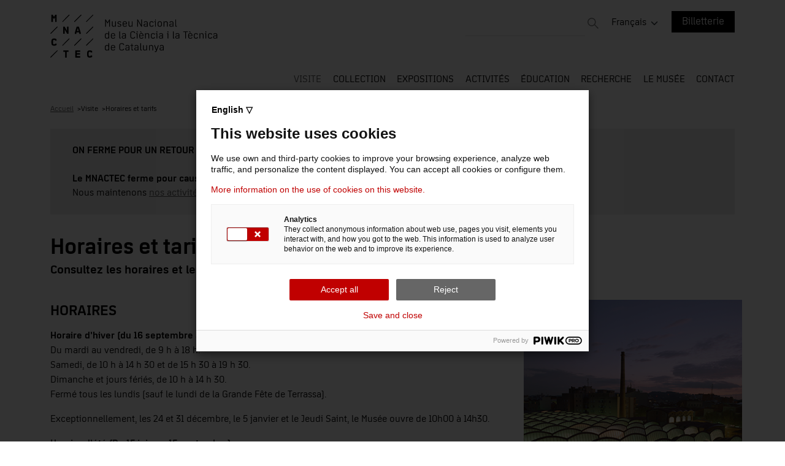

--- FILE ---
content_type: text/html; charset=UTF-8
request_url: https://mnactec.cat/fr/venez-nous-rendre-visite/horaires-et-tarifs
body_size: 7902
content:
<!doctype html>
<html lang="fr">
<head>
        <meta charset="UTF-8">
    <meta name="description" content="Consultez les horaires et les tarifs des billets pour visiter MNACTEC">
    <meta name="viewport" content="width=device-width, user-scalable=no, initial-scale=1.0, maximum-scale=1.0, minimum-scale=1.0, viewport-fit=cover">
    <meta http-equiv="X-UA-Compatible" content="ie=edge">
    <title>Horaires et tarifs</title>
            <meta name="google-site-verification" content="Gc9KYZbZz2Skd810tN_i-0e_sfj4RGEIMuCOgNghfAQ">
        <meta name="facebook-domain-verification" content="9352b3mo13txjys7360wtql0y1gcoe">
        
    
    <link rel="alternate" hreflang="es" href="https://mnactec.cat/es/visitanos/horarios-y-tarifas"/>
                                    <link rel="alternate" hreflang="ca" href="https://mnactec.cat/ca/visitans/horaris-i-tarifes"/>
                                    <link rel="alternate" hreflang="en" href="https://mnactec.cat/en/visit-us/opening-hours-and-prices"/>
                                    <link rel="alternate" hreflang="fr" href="https://mnactec.cat/fr/venez-nous-rendre-visite/horaires-et-tarifs"/>
            

                        <link rel="alternate" hreflang="x-default" href="https://mnactec.cat/ca/visitans/horaris-i-tarifes"/>
                
            <link rel="canonical" href="https://mnactec.cat/fr/venez-nous-rendre-visite/horaires-et-tarifs"/>
        
        
    <meta name="csrf-token" content="gCZ5fD8AWLEbuESHLtziNgGZAWw2kGKMS8Gk7UPw">
    
    <link rel="stylesheet" href="https://mnactec.cat/assets/front/css/front.css?v=21"/>
    
    <script async src="https://www.google.com/recaptcha/api.js?hl=fr"></script>
    
    <link rel="apple-touch-icon" sizes="57x57" href="https://mnactec.cat/assets/front/img/favicons/apple-icon-57x57.png">
<link rel="apple-touch-icon" sizes="60x60" href="https://mnactec.cat/assets/front/img/favicons/apple-icon-60x60.png">
<link rel="apple-touch-icon" sizes="72x72" href="https://mnactec.cat/assets/front/img/favicons/apple-icon-72x72.png">
<link rel="apple-touch-icon" sizes="76x76" href="https://mnactec.cat/assets/front/img/favicons/apple-icon-76x76.png">
<link rel="apple-touch-icon" sizes="114x114" href="https://mnactec.cat/assets/front/img/favicons/apple-icon-114x114.png">
<link rel="apple-touch-icon" sizes="120x120" href="https://mnactec.cat/assets/front/img/favicons/apple-icon-120x120.png">
<link rel="apple-touch-icon" sizes="144x144" href="https://mnactec.cat/assets/front/img/favicons/apple-icon-144x144.png">
<link rel="apple-touch-icon" sizes="152x152" href="https://mnactec.cat/assets/front/img/favicons/apple-icon-152x152.png">
<link rel="apple-touch-icon" sizes="180x180" href="https://mnactec.cat/assets/front/img/favicons/apple-icon-180x180.png">
<link rel="icon" type="image/png" sizes="36x36" href="https://mnactec.cat/assets/front/img/favicons/android-icon-36x36.png">
<link rel="icon" type="image/png" sizes="48x48" href="https://mnactec.cat/assets/front/img/favicons/android-icon-48x48.png">
<link rel="icon" type="image/png" sizes="72x72" href="https://mnactec.cat/assets/front/img/favicons/android-icon-72x72.png">
<link rel="icon" type="image/png" sizes="96x96" href="https://mnactec.cat/assets/front/img/favicons/android-icon-96x96.png">
<link rel="icon" type="image/png" sizes="144x144" href="https://mnactec.cat/assets/front/img/favicons/android-icon-144x144.png">
<link rel="icon" type="image/png" sizes="192x192" href="https://mnactec.cat/assets/front/img/favicons/android-icon-192x192.png">
<link rel="icon" type="image/png" sizes="16x16" href="https://mnactec.cat/assets/front/img/favicons/favicon-16x16.png">
<link rel="icon" type="image/png" sizes="32x32" href="https://mnactec.cat/assets/front/img/favicons/favicon-32x32.png">
<link rel="icon" type="image/png" sizes="96x96" href="https://mnactec.cat/assets/front/img/favicons/favicon-96x96.png">
<link rel="icon" type="image/png" sizes="192x192" href="https://mnactec.cat/assets/front/img/favicons/favicon-192x192.png">
<meta name="msapplication-TileImage" content="https://mnactec.cat/assets/front/img/favicons/ms-icon-144x144.png">
<link rel="manifest" href="https://mnactec.cat/manifest.json">
<meta name="msapplication-TileColor" content="#ffffff">
<meta name="theme-color" content="#ffffff">    
    <meta property="og:url" content="https://mnactec.cat/fr/venez-nous-rendre-visite/horaires-et-tarifs">
    <meta property="og:title" content="Horaires et tarifs">
    <meta property="og:site_name" content="MNACTEC">
    <meta property="og:description" content="Consultez les horaires et les tarifs des billets pour visiter MNACTEC">
    <meta property="og:image" content="https://mnactec.cat/assets/img/opengraph.jpg">
    <meta property="og:type" content="website">
    
    <script type="application/ld+json">
{
    "@context" : "https://schema.org",
    "@type" : "WebSite",
    "name" : "MNACTEC - Museu Nacional de la Ciència i la Tècnica de Catalunya",
    "url" : "https://mnactec.cat"
}
</script>    
    <script type="text/javascript">
    (function(window, document, dataLayerName, id) {
        window[dataLayerName]=window[dataLayerName]||[],window[dataLayerName].push({start:(new Date).getTime(),event:"stg.start"});var scripts=document.getElementsByTagName('script')[0],tags=document.createElement('script');
        function stgCreateCookie(a,b,c){var d="";if(c){var e=new Date;e.setTime(e.getTime()+24*c*60*60*1e3),d="; expires="+e.toUTCString();f="; SameSite=Strict"}document.cookie=a+"="+b+d+f+"; path=/"}
        var isStgDebug=(window.location.href.match("stg_debug")||document.cookie.match("stg_debug"))&&!window.location.href.match("stg_disable_debug");stgCreateCookie("stg_debug",isStgDebug?1:"",isStgDebug?14:-1);
        var qP=[];dataLayerName!=="dataLayer"&&qP.push("data_layer_name="+dataLayerName),isStgDebug&&qP.push("stg_debug");var qPString=qP.length>0?("?"+qP.join("&")):"";
        tags.async=!0,tags.src="https://gencat.containers.piwik.pro/"+id+".js"+qPString,scripts.parentNode.insertBefore(tags,scripts);
        !function(a,n,i){a[n]=a[n]||{};for(var c=0;c<i.length;c++)!function(i){a[n][i]=a[n][i]||{},a[n][i].api=a[n][i].api||function(){var a=[].slice.call(arguments,0);"string"==typeof a[0]&&window[dataLayerName].push({event:n+"."+i+":"+a[0],parameters:[].slice.call(arguments,1)})}}(i[c])}(window,"ppms",["tm","cm"]);
    })(window, document, 'dataLayer', 'eb50131d-1482-4c39-a0fa-835d5e4dacd6');
</script></head>
<body class="page-visit-us-detail">

<header id="layout-header">
    <div class="container">
    <div class="row justify-content-between ">

        <div id="header-logo" class="col-9 col-lg-5">
            <a href="https://mnactec.cat/fr" tabindex="1">
                
            </a>
        </div>

        <div class="d-none d-lg-flex justify-content-end col-lg-7">
            <div id="header-search" tabindex="2">
                <form method="POST" id="header-search-form" action="https://mnactec.cat/fr/recherche">
                    <input type="hidden" name="_token" value="gCZ5fD8AWLEbuESHLtziNgGZAWw2kGKMS8Gk7UPw" autocomplete="off">                    <input type="text" id="header-search-input" name="search" value="">
                    <span id="header-search-icon">&nbsp;</span>
                </form>
            </div>
            <div id="header-language-selector">
                <ul>
            <li tabindex="4">
                <span class="">Français</span>
                <ul class="submenu">
                                                                    <li >
                                                                                                <a rel="alternate" hreflang="es" href="https://mnactec.cat/es/visitanos/horarios-y-tarifas"  tabindex="5" >
                                        Castellano
                                    </a>
                                                                                    </li>
                                                                    <li >
                                                                                                <a rel="alternate" hreflang="ca" href="https://mnactec.cat/ca/visitans/horaris-i-tarifes"  tabindex="5" >
                                        Català
                                    </a>
                                                                                    </li>
                                                                    <li >
                                                                                                <a rel="alternate" hreflang="en" href="https://mnactec.cat/en/visit-us/opening-hours-and-prices"  tabindex="5" >
                                        English
                                    </a>
                                                                                    </li>
                                                            </ul>
            </li>

        </ul>
                </div>
                            <div id="buy-tickets-header" tabindex="3">
                    <a href="https://euromus.cultura.gencat.cat/muslinkIII_mNACTEC/venda/index.jsp?lang=1&amp;nom_cache=MUSEU&amp;property=MUSEU&amp;codiActiv=&amp;grupActiv=&amp;codiCicle=&amp;retorn=ok#close" target="_blank">Billetterie</a>
                </div>
                    </div>

        <div class="d-block d-lg-none col-3 text-end">
            <div id="mobile-menu-open">
                <img src="https://mnactec.cat/assets/front/img/mobile-menu.svg" alt="Mostrar menú mòbil">
            </div>
        </div>

        <div class="d-block d-lg-none col-12">
            <div id="mobile-search">
                <form method="POST" id="mobile-search-form" action="https://mnactec.cat/fr/recherche">
                    <input type="hidden" name="_token" value="gCZ5fD8AWLEbuESHLtziNgGZAWw2kGKMS8Gk7UPw" autocomplete="off">                    <input type="text" id="mobile-search-input" name="search" value="">
                    <span id="mobile-search-icon">&nbsp;</span>
                </form>
            </div>
        </div>

        <div class="d-none d-lg-block col-lg-12">
            <div id="header-menu">
                <nav>
    <ul>
        <li>
            <span class="submenu-li active"  tabindex="1" >Visite</span>
            <ul class="submenu">
                                    <li class="submenu-item">
                                                    <a href="https://mnactec.cat/fr/venez-nous-rendre-visite/horaires-et-tarifs"  tabindex="3" >Horaires et tarifs</a>
                                            </li>
                                    <li class="submenu-item">
                                                    <a href="https://mnactec.cat/fr/venez-nous-rendre-visite/comment-y-arriver"  tabindex="3" >Comment y arriver</a>
                                            </li>
                                    <li class="submenu-item">
                                                    <a href="https://mnactec.cat/fr/venez-nous-rendre-visite/recommandations-et-regles"  tabindex="3" >Recommandations et règles</a>
                                            </li>
                                    <li class="submenu-item">
                                                    <a href="https://mnactec.cat/fr/venez-nous-rendre-visite/visites-de-groupe"  tabindex="3" >Visites de groupe</a>
                                            </li>
                                    <li class="submenu-item">
                                                    <a href="https://mnactec.cat/fr/venez-nous-rendre-visite/restaurant-et-cafeteria"  tabindex="3" >Restaurant et cafétéria</a>
                                            </li>
                                    <li class="submenu-item">
                                                    <a href="https://mnactec.cat/fr/venez-nous-rendre-visite/services"  tabindex="3" >Services</a>
                                            </li>
                                    <li class="submenu-item">
                                                    <a href="https://tourmkr.com/F1w6pPI3AD/42228794p&amp;57.95h&amp;90t" target="_blank"  tabindex="2" >Visite virtuelle</a>
                                            </li>
                                <li class="submenu-item">
                    <a href="https://mnactec.cat/fr/venez-nous-rendre-visite/quelles-autres-activites-faire"  tabindex="4" >Quelles autres activités faire ?</a>
                </li>
                <li class="submenu-item">
                    <a href="https://mnactec.cat/fr/venez-nous-rendre-visite/le-mnactec-en-ligne"  tabindex="5" >Le MNACTEC en ligne</a>
                </li>
                <li class="submenu-item">
                    <a href="https://mnactec.cat/fr/venez-nous-rendre-visite/carte-du-musee"  tabindex="6" >Carte du musée</a>
                </li>
                <li class="submenu-item">
                    <a href="https://mnactec.cat/fr/venez-nous-rendre-visite/galerie-images"  tabindex="7" >Galerie d’images</a>
                </li>
            </ul>
        </li>
        <li>
            <span class="submenu-li "  tabindex="8" >Collection</span>
            <ul class="submenu">
                <li class="submenu-item">
                    <a href="https://mnactec.cat/fr/collections-en-ligne"  tabindex="9" >Collections en ligne</a>
                </li>
                                                            <li class="submenu-item">
                            <a href="http://fotowebmnactec.cultura.gencat.cat/fotoweb/"  tabindex="10" >Archives en ligne</a>
                        </li>
                                                                                <li class="submenu-item">
                            <a href="https://sketchfab.com/mnactec/collections"  tabindex="10" >Objets en 3D</a>
                        </li>
                                                                                <li class="submenu-item">
                            <a href="https://mnactec.cat/fr/collection/salles-de-reserve"  tabindex="11" >Salles de réserve</a>
                        </li>
                                                                                <li class="submenu-item">
                            <a href="https://mnactec.cat/fr/collection/atelier-de-restauration"  tabindex="11" >Atelier de restauration</a>
                        </li>
                                                                                <li class="submenu-item">
                            <a href="https://mnactec.cat/fr/collection/dons"  tabindex="11" >Dons</a>
                        </li>
                                                                                <li class="submenu-item">
                            <a href="https://mnactec.cat/fr/collection/dernieres-acquisitions"  tabindex="11" >Dernières acquisitions</a>
                        </li>
                                                </ul>
        </li>
        <li>
            <span class="submenu-li "  tabindex="12" >Expositions</span>
            <ul class="submenu">
                                    <li class="submenu-item">
                        <a href="https://mnactec.cat/fr/expositions/en-cours"  tabindex="13" >En cours</a>
                    </li>
                                    <li class="submenu-item">
                        <a href="https://mnactec.cat/fr/expositions/experiences"  tabindex="13" >Expériences</a>
                    </li>
                                    <li class="submenu-item">
                        <a href="https://mnactec.cat/fr/expositions/itinerantes"  tabindex="13" >Itinérantes</a>
                    </li>
                                    <li class="submenu-item">
                        <a href="https://mnactec.cat/fr/expositions/virtuelles"  tabindex="13" >Virtuelles</a>
                    </li>
                                    <li class="submenu-item">
                        <a href="https://mnactec.cat/fr/expositions/passee"  tabindex="13" >Passée</a>
                    </li>
                                
            </ul>
        </li>
        <li>
            <span class="submenu-li "  tabindex="14" >Activités</span>
            <ul class="submenu">
                <li class="submenu-item">
                    <a href="https://mnactec.cat/fr/activites"  tabindex="15" >Toutes les activités</a>
                </li>
                                    <li class="submenu-item">
                        <a href="https://mnactec.cat/fr/activites/famille"  tabindex="16" >Famille</a>
                    </li>
                                    <li class="submenu-item">
                        <a href="https://mnactec.cat/fr/activites/recherche-et-divulgation"  tabindex="16" >Recherche et divulgation</a>
                    </li>
                                    <li class="submenu-item">
                        <a href="https://mnactec.cat/fr/activites/culture"  tabindex="16" >Culture</a>
                    </li>
                                    <li class="submenu-item">
                        <a href="https://mnactec.cat/fr/activites/autres"  tabindex="16" >Autres</a>
                    </li>
                                
            </ul>
        </li>
        <li>
            <span class="submenu-li "  tabindex="17" >Éducation</span>
            <ul class="submenu">
                <li class="submenu-item">
                    <a href="https://mnactec.cat/fr/education/offre-educative"  tabindex="18" >Offre éducative</a>
                </li>
                <li class="submenu-item">
                    <a href="https://mnactec.cat/fr/education/ressources"  tabindex="19" >Ressources éducatives</a>
                </li>
                <li class="submenu-item">
                    <a href="https://mnactec.cat/fr/education/jeux"  tabindex="20" >Jeux éducatifs</a>
                </li>
                <li class="submenu-item">
                    <a href="https://mnactec.cat/fr/innovation-educative"  tabindex="21" >Le MNACTEC</a>
                </li>
                                                            <li class="submenu-item">
                            <a href="https://mnactec.cat/fr/venez-nous-rendre-visite/visites-de-groupe"  tabindex="22" >Arrangement de visite</a>
                        </li>
                                                                                <li class="submenu-item">
                            <a href="http://newslettermnactec.cat/subscribe/activitats-educatives"  tabindex="22" >Newsletter pour professeurs</a>
                        </li>
                                                                                <li class="submenu-item">
                            <a href="https://mnactec.cat/fr/education/bourses-pour-centres-de-tres-grande-complexite"  tabindex="23" >Bourses pour centres de très grande complexité</a>
                        </li>
                                                </ul>
        </li>
        <li>
            <span class="submenu-li "  tabindex="24" >Recherche</span>
            <ul class="submenu">
                                                            <li class="submenu-item">
                            <a href="/fr/recherche/bibliotheque"  tabindex="25" >Centre de Documentation</a>
                        </li>
                                                                                <li class="submenu-item">
                            <a href="/fr/recherche/publications"  tabindex="25" >Publications</a>
                        </li>
                                                                                <li class="submenu-item">
                            <a href="https://eix.mnactec.cat/"  tabindex="25" >Revue Eix</a>
                        </li>
                                                                                <li class="submenu-item">
                            <a href="https://canal.mnactec.cat/"  tabindex="25" >Canal MNACTEC</a>
                        </li>
                                                                                <li class="submenu-item">
                            <a href="/fr/recherche/blogs-du-musee"  tabindex="25" >Thematic websites and blogs</a>
                        </li>
                                                                                <li class="submenu-item">
                            <a href="/fr/recherche/articles"  tabindex="25" >Études et articles</a>
                        </li>
                                                                                <li class="submenu-item">
                            <a href="https://mnactec.cat/fr/recherche/plans-sectoriels"  tabindex="26" >Plans sectoriels</a>
                        </li>
                                                                                <li class="submenu-item">
                            <a href="https://mnactec.cat/fr/recherche/congres-et-journees"  tabindex="26" >Congrès et journées</a>
                        </li>
                                                                                <li class="submenu-item">
                            <a href="https://mnactec.cat/fr/recherche/projets-internationaux"  tabindex="26" >Projets internationaux</a>
                        </li>
                                                                                <li class="submenu-item">
                            <a href="https://mnactec.cat/fr/recherche/aide-a-la-recherche-francesc-salva-i-campillo"  tabindex="26" >Aide à la recherche Francesc Salvà i Campillo</a>
                        </li>
                                                                                <li class="submenu-item">
                            <a href="https://museualcarrer.cat/"  tabindex="25" >Musée dans les rues</a>
                        </li>
                                                                                <li class="submenu-item">
                            <a href="https://150elements.mnactec.cat/"  tabindex="25" >Les 150 éléments du patrimoine industriel catalan</a>
                        </li>
                                                                                <li class="submenu-item">
                            <a href="https://patrimoniacustic.cat/mnactec/"  tabindex="25" >Les sons de l&#039;industrie</a>
                        </li>
                                                                                <li class="submenu-item">
                            <a href="https://www.espaisrecobrats.cat/"  tabindex="25" >Espaces récupérés</a>
                        </li>
                                                </ul>
        </li>
        <li>
            <span class="submenu-li "  tabindex="27" >Le musée</span>
            <ul class="submenu">
                <li class="submenu-item">
                    <a href="https://mnactec.cat/fr/le-musee/le-mnactec"  tabindex="28" >Le MNACTEC</a>
                </li>
                                                            <li class="submenu-item">
                            <a href="http://sistema.mnactec.cat/"  tabindex="29" >Système Territorial du MNACTEC</a>
                        </li>
                                                                                <li class="submenu-item">
                            <a href="https://mnactec.cat/fr/le-musee/responsabilite-sociale"  tabindex="30" >Responsabilité sociale</a>
                        </li>
                                                                                <li class="submenu-item">
                            <a href="https://mnactec.cat/fr/le-musee/transparence"  tabindex="30" >Transparence</a>
                        </li>
                                                                                <li class="submenu-item">
                            <a href="https://mnactec.cat/fr/le-musee/environnement-et-durabilite"  tabindex="30" >Environnement et durabilité</a>
                        </li>
                                                                                <li class="submenu-item">
                            <a href="https://mnactec.cat/fr/le-musee/offres-de-travail"  tabindex="30" >Offres de travail</a>
                        </li>
                                                                                <li class="submenu-item">
                            <a href="https://contractaciopublica.gencat.cat/ecofin_pscp/AppJava/cap.pscp?department=28000&amp;reqCode=viewDetail&amp;keyword;=&amp;idCap=8141798&amp;ambit=1&amp;"  tabindex="29" >Profil de la partie contractante</a>
                        </li>
                                                                                <li class="submenu-item">
                            <a href="http://www.amctaic.org/"  tabindex="29" >AMCTAIC</a>
                        </li>
                                                    <li class="submenu-item">
                    <a href="https://mnactec.cat/fr/le-musee/location-d-espaces"  tabindex="31" >Location d’espaces</a>
                </li>
                <li class="submenu-item">
                    <a href="https://mnactec.cat/fr/le-musee/presse"  tabindex="32" >Presse</a>
                </li>
            </ul>
        </li>
        <li>
            <a href="https://mnactec.cat/fr/contact" class=""  tabindex="33" >Contact</a>
        </li>
    </ul>
</nav>
            </div>
        </div>


    </div>
</div></header>

<div id="mobile-menu">
    <div id="mobile-menu-header">
        <div id="mobile-menu-language-selector">
            <ul>
                                            <li class="submenu-item">
                                                                        <a rel="alternate" hreflang="es" href="https://mnactec.cat/es/visitanos/horarios-y-tarifas" >
                                ES
                            </a>
                                                            </li>
                                            <li class="submenu-item">
                                                                        <a rel="alternate" hreflang="ca" href="https://mnactec.cat/ca/visitans/horaris-i-tarifes" >
                                CA
                            </a>
                                                            </li>
                                            <li class="submenu-item">
                                                                        <a rel="alternate" hreflang="en" href="https://mnactec.cat/en/visit-us/opening-hours-and-prices" >
                                EN
                            </a>
                                                            </li>
                                    </ul>
            </div>
        <div id="mobile-menu-close">
            <img src="https://mnactec.cat/assets/front/img/mobile-menu-close.svg" alt="Tancar menú">
        </div>
    </div>


    <div id="mobile-menu-content">
        <nav>
    <ul>
        <li>
            <span class="submenu-li active" >Visite</span>
            <ul class="submenu">
                                    <li class="submenu-item">
                                                    <a href="https://mnactec.cat/fr/venez-nous-rendre-visite/horaires-et-tarifs" >Horaires et tarifs</a>
                                            </li>
                                    <li class="submenu-item">
                                                    <a href="https://mnactec.cat/fr/venez-nous-rendre-visite/comment-y-arriver" >Comment y arriver</a>
                                            </li>
                                    <li class="submenu-item">
                                                    <a href="https://mnactec.cat/fr/venez-nous-rendre-visite/recommandations-et-regles" >Recommandations et règles</a>
                                            </li>
                                    <li class="submenu-item">
                                                    <a href="https://mnactec.cat/fr/venez-nous-rendre-visite/visites-de-groupe" >Visites de groupe</a>
                                            </li>
                                    <li class="submenu-item">
                                                    <a href="https://mnactec.cat/fr/venez-nous-rendre-visite/restaurant-et-cafeteria" >Restaurant et cafétéria</a>
                                            </li>
                                    <li class="submenu-item">
                                                    <a href="https://mnactec.cat/fr/venez-nous-rendre-visite/services" >Services</a>
                                            </li>
                                    <li class="submenu-item">
                                                    <a href="https://tourmkr.com/F1w6pPI3AD/42228794p&amp;57.95h&amp;90t" target="_blank" >Visite virtuelle</a>
                                            </li>
                                <li class="submenu-item">
                    <a href="https://mnactec.cat/fr/venez-nous-rendre-visite/quelles-autres-activites-faire" >Quelles autres activités faire ?</a>
                </li>
                <li class="submenu-item">
                    <a href="https://mnactec.cat/fr/venez-nous-rendre-visite/le-mnactec-en-ligne" >Le MNACTEC en ligne</a>
                </li>
                <li class="submenu-item">
                    <a href="https://mnactec.cat/fr/venez-nous-rendre-visite/carte-du-musee" >Carte du musée</a>
                </li>
                <li class="submenu-item">
                    <a href="https://mnactec.cat/fr/venez-nous-rendre-visite/galerie-images" >Galerie d’images</a>
                </li>
            </ul>
        </li>
        <li>
            <span class="submenu-li " >Collection</span>
            <ul class="submenu">
                <li class="submenu-item">
                    <a href="https://mnactec.cat/fr/collections-en-ligne" >Collections en ligne</a>
                </li>
                                                            <li class="submenu-item">
                            <a href="http://fotowebmnactec.cultura.gencat.cat/fotoweb/" >Archives en ligne</a>
                        </li>
                                                                                <li class="submenu-item">
                            <a href="https://sketchfab.com/mnactec/collections" >Objets en 3D</a>
                        </li>
                                                                                <li class="submenu-item">
                            <a href="https://mnactec.cat/fr/collection/salles-de-reserve" >Salles de réserve</a>
                        </li>
                                                                                <li class="submenu-item">
                            <a href="https://mnactec.cat/fr/collection/atelier-de-restauration" >Atelier de restauration</a>
                        </li>
                                                                                <li class="submenu-item">
                            <a href="https://mnactec.cat/fr/collection/dons" >Dons</a>
                        </li>
                                                                                <li class="submenu-item">
                            <a href="https://mnactec.cat/fr/collection/dernieres-acquisitions" >Dernières acquisitions</a>
                        </li>
                                                </ul>
        </li>
        <li>
            <span class="submenu-li " >Expositions</span>
            <ul class="submenu">
                                    <li class="submenu-item">
                        <a href="https://mnactec.cat/fr/expositions/en-cours" >En cours</a>
                    </li>
                                    <li class="submenu-item">
                        <a href="https://mnactec.cat/fr/expositions/experiences" >Expériences</a>
                    </li>
                                    <li class="submenu-item">
                        <a href="https://mnactec.cat/fr/expositions/itinerantes" >Itinérantes</a>
                    </li>
                                    <li class="submenu-item">
                        <a href="https://mnactec.cat/fr/expositions/virtuelles" >Virtuelles</a>
                    </li>
                                    <li class="submenu-item">
                        <a href="https://mnactec.cat/fr/expositions/passee" >Passée</a>
                    </li>
                                
            </ul>
        </li>
        <li>
            <span class="submenu-li " >Activités</span>
            <ul class="submenu">
                <li class="submenu-item">
                    <a href="https://mnactec.cat/fr/activites" >Toutes les activités</a>
                </li>
                                    <li class="submenu-item">
                        <a href="https://mnactec.cat/fr/activites/famille" >Famille</a>
                    </li>
                                    <li class="submenu-item">
                        <a href="https://mnactec.cat/fr/activites/recherche-et-divulgation" >Recherche et divulgation</a>
                    </li>
                                    <li class="submenu-item">
                        <a href="https://mnactec.cat/fr/activites/culture" >Culture</a>
                    </li>
                                    <li class="submenu-item">
                        <a href="https://mnactec.cat/fr/activites/autres" >Autres</a>
                    </li>
                                
            </ul>
        </li>
        <li>
            <span class="submenu-li " >Éducation</span>
            <ul class="submenu">
                <li class="submenu-item">
                    <a href="https://mnactec.cat/fr/education/offre-educative" >Offre éducative</a>
                </li>
                <li class="submenu-item">
                    <a href="https://mnactec.cat/fr/education/ressources" >Ressources éducatives</a>
                </li>
                <li class="submenu-item">
                    <a href="https://mnactec.cat/fr/education/jeux" >Jeux éducatifs</a>
                </li>
                <li class="submenu-item">
                    <a href="https://mnactec.cat/fr/innovation-educative" >Le MNACTEC</a>
                </li>
                                                            <li class="submenu-item">
                            <a href="https://mnactec.cat/fr/venez-nous-rendre-visite/visites-de-groupe" >Arrangement de visite</a>
                        </li>
                                                                                <li class="submenu-item">
                            <a href="http://newslettermnactec.cat/subscribe/activitats-educatives" >Newsletter pour professeurs</a>
                        </li>
                                                                                <li class="submenu-item">
                            <a href="https://mnactec.cat/fr/education/bourses-pour-centres-de-tres-grande-complexite" >Bourses pour centres de très grande complexité</a>
                        </li>
                                                </ul>
        </li>
        <li>
            <span class="submenu-li " >Recherche</span>
            <ul class="submenu">
                                                            <li class="submenu-item">
                            <a href="/fr/recherche/bibliotheque" >Centre de Documentation</a>
                        </li>
                                                                                <li class="submenu-item">
                            <a href="/fr/recherche/publications" >Publications</a>
                        </li>
                                                                                <li class="submenu-item">
                            <a href="https://eix.mnactec.cat/" >Revue Eix</a>
                        </li>
                                                                                <li class="submenu-item">
                            <a href="https://canal.mnactec.cat/" >Canal MNACTEC</a>
                        </li>
                                                                                <li class="submenu-item">
                            <a href="/fr/recherche/blogs-du-musee" >Thematic websites and blogs</a>
                        </li>
                                                                                <li class="submenu-item">
                            <a href="/fr/recherche/articles" >Études et articles</a>
                        </li>
                                                                                <li class="submenu-item">
                            <a href="https://mnactec.cat/fr/recherche/plans-sectoriels" >Plans sectoriels</a>
                        </li>
                                                                                <li class="submenu-item">
                            <a href="https://mnactec.cat/fr/recherche/congres-et-journees" >Congrès et journées</a>
                        </li>
                                                                                <li class="submenu-item">
                            <a href="https://mnactec.cat/fr/recherche/projets-internationaux" >Projets internationaux</a>
                        </li>
                                                                                <li class="submenu-item">
                            <a href="https://mnactec.cat/fr/recherche/aide-a-la-recherche-francesc-salva-i-campillo" >Aide à la recherche Francesc Salvà i Campillo</a>
                        </li>
                                                                                <li class="submenu-item">
                            <a href="https://museualcarrer.cat/" >Musée dans les rues</a>
                        </li>
                                                                                <li class="submenu-item">
                            <a href="https://150elements.mnactec.cat/" >Les 150 éléments du patrimoine industriel catalan</a>
                        </li>
                                                                                <li class="submenu-item">
                            <a href="https://patrimoniacustic.cat/mnactec/" >Les sons de l&#039;industrie</a>
                        </li>
                                                                                <li class="submenu-item">
                            <a href="https://www.espaisrecobrats.cat/" >Espaces récupérés</a>
                        </li>
                                                </ul>
        </li>
        <li>
            <span class="submenu-li " >Le musée</span>
            <ul class="submenu">
                <li class="submenu-item">
                    <a href="https://mnactec.cat/fr/le-musee/le-mnactec" >Le MNACTEC</a>
                </li>
                                                            <li class="submenu-item">
                            <a href="http://sistema.mnactec.cat/" >Système Territorial du MNACTEC</a>
                        </li>
                                                                                <li class="submenu-item">
                            <a href="https://mnactec.cat/fr/le-musee/responsabilite-sociale" >Responsabilité sociale</a>
                        </li>
                                                                                <li class="submenu-item">
                            <a href="https://mnactec.cat/fr/le-musee/transparence" >Transparence</a>
                        </li>
                                                                                <li class="submenu-item">
                            <a href="https://mnactec.cat/fr/le-musee/environnement-et-durabilite" >Environnement et durabilité</a>
                        </li>
                                                                                <li class="submenu-item">
                            <a href="https://mnactec.cat/fr/le-musee/offres-de-travail" >Offres de travail</a>
                        </li>
                                                                                <li class="submenu-item">
                            <a href="https://contractaciopublica.gencat.cat/ecofin_pscp/AppJava/cap.pscp?department=28000&amp;reqCode=viewDetail&amp;keyword;=&amp;idCap=8141798&amp;ambit=1&amp;" >Profil de la partie contractante</a>
                        </li>
                                                                                <li class="submenu-item">
                            <a href="http://www.amctaic.org/" >AMCTAIC</a>
                        </li>
                                                    <li class="submenu-item">
                    <a href="https://mnactec.cat/fr/le-musee/location-d-espaces" >Location d’espaces</a>
                </li>
                <li class="submenu-item">
                    <a href="https://mnactec.cat/fr/le-musee/presse" >Presse</a>
                </li>
            </ul>
        </li>
        <li>
            <a href="https://mnactec.cat/fr/contact" class="" >Contact</a>
        </li>
    </ul>
</nav>
        
    </div>
</div>
<section id="layout-section">
            <div class="container">
            <div class="row">
                <div class="col-12">
                    <div id="breadcrumbs">
                        <div class="breadcrumb">
                            <a href="https://mnactec.cat/fr" tabindex="301">Accueil</a>
                        </div>
                                                                                    <div class="breadcrumb">
                                                                            <span tabindex="303">Visite</span>
                                                                    </div>
                                                                                                                <div class="breadcrumb">
                                                                            <span tabindex="303">Horaires et tarifs</span>
                                                                    </div>
                                                                        </div>
                </div>
            </div>
        </div>
        
    <div id="maintenance-message">
        <div class="container">
            <div id="maintenance-message-content" class="row">
                <div class="col-12">
                    <b>ON FERME POUR UN RETOUR TOUT NEUF !</b><br />
<br />
<b>Le MNACTEC ferme pour cause de travaux jusqu'au 30 juin 2026.</b><br />
Nous maintenons <a href='https://mnactec.cat/fr/education/offre-educative'><u>nos activités pour les établissements scolaires,</a></u>, <a href='https://mnactec.cat/fr/venez-nous-rendre-visite/le-mnactec-en-ligne'><u>nos ressources en ligne</a></u> et nos réseaux sociaux !
                </div>
            </div>
        </div>
    </div>
    
    
    

    <div class="container">

        <div class="row row-top">
            <div class="col-12">
                <h1 class="page-title" tabindex="301">Horaires et tarifs</h1>
                <h2 class="page-caption" tabindex="302">Consultez les horaires et les tarifs des billets pour visiter le MNACTEC</h2>
            </div>
        </div>

        <div class="row">
            <div class="wysiwyg-content col-12 col-md-8">
                
                <div tabindex="303">
                    <h2><strong>HORAIRES</strong></h2>
<p><strong>Horaire d&rsquo;hiver (du 16 septembre au 14 juin)</strong><br>Du mardi au vendredi, de 9 h &agrave; 18 h.<br>Samedi, de 10 h &agrave; 14 h 30 et de 15 h 30 &agrave; 19 h 30.<br>Dimanche et jours f&eacute;ri&eacute;s, de 10 h &agrave; 14 h 30.<br>Ferm&eacute; tous les lundis (sauf le lundi de la Grande F&ecirc;te de Terrassa).</p>
<p>Exceptionnellement, les 24 et 31 d&eacute;cembre, le 5 janvier et le Jeudi Saint, le Mus&eacute;e ouvre de 10h00 &agrave; 14h30.</p>
<p><strong>Horaire d&rsquo;&eacute;t&eacute; (Du 15 juin au 15 septembre)</strong><br>Du mardi au dimanche et les jours f&eacute;ri&eacute;s : de 10 h &agrave; 14 h 30.</p>
<p><strong>Fermeture</strong><br>Tous les lundis (sauf le lundi de la F&ecirc;te patronale de Terrassa et la F&ecirc;te nationale de la Catalogne).<br>&nbsp;Le 1<sup>er</sup> et le 6 janvier, le 25 et le 26 d&eacute;cembre.</p>
<p><strong>Horaire de consultation au Centre de Documentation</strong><br>Du mardi au vendredi, de 10 h &agrave; 14 h, apr&egrave;s consultation pr&eacute;alable.</p>
<p><em>La capacit&eacute; des installations est de 2 958 visiteurs.</em><br><em>La fermeture des salles du mus&eacute;e sera signal&eacute;e 15 minutes avant la fermeture g&eacute;n&eacute;rale.</em></p>
<p>&nbsp;</p>
<h2><span class="w_highlight"><strong>TARIFS</strong></span></h2>
<p><strong>Entr&eacute;e normale 6 &euro;</strong></p>
<p><strong>Entr&eacute;e r&eacute;duite 4 &euro;</strong><br>&bull; Retrait&eacute;s.<br>&bull; Personnes de 65 ans et plus.<br>&bull; Personnes titulaires du Carnet Jove.<br>&bull; &Eacute;tudiants titulaires du carnet d&rsquo;&eacute;tudiant International.<br>&bull; Personnes titulaires du carnet de famille nombreuse ou monoparentale.<br>&bull; Groupes non touristiques de 10 personnes ou plus sur rendez-vous. Si tout le groupe ou certains des membres ont droit &agrave; l&rsquo;entr&eacute;e gratuite, ils peuvent continuer &agrave; profiter de cette r&eacute;duction<br>&bull; Personnes de 16 &agrave;&nbsp;24&nbsp;ans.<br>&bull; Familles (2 adultes et un enfant ou plus).</p>
<p><strong>Entr&eacute;e gratuite</strong><br>&bull;&nbsp;Moins de 16 ans.<br>&bull; Personnes titulaires du certificat de handicap. L&rsquo;accompagnateur jouira d&rsquo;un tarif gratuit si la carte d&rsquo;accr&eacute;ditation du handicap identifie que la personne a besoin d&rsquo;un accompagnateur.<br>&bull; Personnes au ch&ocirc;mage.<br>&bull; Familles d&rsquo;accueil.<br>&bull; Professorat d&rsquo;enseignement r&eacute;glement&eacute;.<br>&bull;&nbsp;Groupes d'&eacute;l&egrave;ves pr&eacute;-r&eacute;serv&eacute;s dans l'enseignement maternel, l'enseignement primaire, l'ESO, le baccalaur&eacute;at, les cycles de formation professionnelle interm&eacute;diaire et sup&eacute;rieure, l'enseignement sp&eacute;cial et le PQPI.<br>&bull; Membres de l&rsquo;ICOM (International Council of Museums) et de l&rsquo;ICOMOS (International Council of Monuments).<br>&bull; Membres de l&rsquo;Association des Mus&eacute;ologues de Catalogne.<br>&bull; Membres d&rsquo;AMCTAIC.<br>&bull; Personnes avec la carte de RCat (Recercat).<br>&bull; Personnes partenaires de l'Association Catalane d'&Eacute;ducation Patrimoniale.<br>&bull; Guides touristiques professionnels.<br>&bull; Professionnels de presse qui, dans l&rsquo;exercice de leur travail, ont communiqu&eacute; au pr&eacute;alable par &eacute;crit leur visite.<br>&bull; Carte du Syst&egrave;me Territorial du MNACTEC.<br>&bull; Carte du Bat a Bat.<br>&bull; Premier dimanche de chaque mois.<br>&bull; Jours de gratuit&eacute; : F&ecirc;te de Sant Jordi (23 avril), Journ&eacute;e Internationale des Mus&eacute;es (vers le 18 mai), Fira Modernista de Terrassa (deuxi&egrave;me week-end de mai), F&ecirc;te patronale de Terrassa (premier lundi de juillet), F&ecirc;te nationale de la Catalogne (11 septembre), Journ&eacute;es europ&eacute;ennes du patrimoine (octobre).<br><br></p>
<p>NOTE: Dans les cas d'entr&eacute;e r&eacute;duite et/ou gratuite, l'accr&eacute;ditation correspondante sera demand&eacute;e.<br>Tarifs approuv&eacute;s par le Conseil d&rsquo;Administration de l&rsquo;Agence Catalane du Patrimoine Culturel.</p>
<p><strong>Billets combin&eacute;s avec les trains de Ferrocarrils de la Generalitat</strong><br>En vente dans les gares de Ferrocarrils de la Generalitat.</p>
<p>​​<strong>Promotions 2x1</strong></p>
<ul>
<li><a href="http://club.lavanguardia.com/es/ofertas-y-descuentos/oferta/actividades/4952/descuento-2x1-museu-ciencia-tecnica-catalunya.html">Club Vanguardia</a></li>
<li><a href="http://www.tresc.cat/fitxa/museus/52820/mNACTEC-Museu-de-la-Ciencia-i-de-la-Tecnica-de-Catalunya">Membres du TR3SC</a></li>
<li><a href="https://subscripcions.ara.cat/espai/event/museu-ciencia" target="_blank" rel="noopener">Souscripteurs du journal <em>Ara</em></a></li>
<li><em><a href="https://www.xatic.cat/ca/club-xatic/que-es/42">Club XATIC</a></em></li>
<li><a href="https://www.omnium.cat/">Membres d'&Ograve;mnium Cultural</a></li>
<li><a href="https://www.carnetjove.cat/ca/pack-jove-virtual">Pack Jove -&nbsp;Carnet Jove</a></li>
</ul>
<h2><strong>CONDITIONS DE VENTE DES ENTR&Eacute;ES</strong></h2>
<p>&bull;&nbsp;Les entr&eacute;es peuvent &ecirc;tre pay&eacute;es en esp&egrave;ces ou par carte bancaire.&nbsp;<br>&bull;&nbsp;​​La vente d&rsquo;entr&eacute;es s&rsquo;ach&egrave;ve 15 minutes avant la fermeture du mus&eacute;e.<br>&bull;&nbsp;Les entr&eacute;es ne sont pas transf&eacute;rables.<br>&bull;&nbsp;Les entr&eacute;es sont valables pour la date qui y figure et permettent d&rsquo;entrer et sortir de l&rsquo;enceinte autant de fois que vous le souhaitez ce jour-l&agrave;.<br>&bull;&nbsp;Les entr&eacute;es ne sont pas rembours&eacute;es.</p>
<p>&nbsp;</p>
                </div>
            </div>
            <div id="related-sidebar" class="col-12 col-md-4">
                
                                    <div class="related-images">
                                                    <div>
                                <img src="https://mnactec.cat/uploads/gallery/visit-us/1777477.jpg" alt=""/>
                            </div>
                                            </div>
                
                                    <div class="related-content">
                        <h3>Liens</h3>
                                                    <div class="related-link">
                                <a href="https://mnactec.cat/fr/venez-nous-rendre-visite/comment-y-arriver"  tabindex="304">Comment y arriver</a>
                            </div>
                                                    <div class="related-link">
                                <a href="https://mnactec.cat/fr/venez-nous-rendre-visite/restaurant-et-cafeteria"  tabindex="304">Restaurant et cafétéria</a>
                            </div>
                                                    <div class="related-link">
                                <a href="https://mnactec.cat/fr/venez-nous-rendre-visite/quelles-autres-activites-faire/a-terrassa"  tabindex="304">Quelles autres activités faire ?</a>
                            </div>
                                            </div>
                            </div>
        </div>

    </div>

</section>

    <div id="footer-activities">
    <div class="container">
        <div class="row justify-content-between">
            <div class="col-12 col-md-4">
                <h2 class="title">Calendrier des activités</h2>
                <div id="footer-activities-calendar"></div>
            </div>
            <div id="footer-activities-tabs" class="col-12 col-md-8 col-lg-7">
                            </div>
        </div>
    </div>
</div>

<script>
    var getMonthDataUrl = 'https://mnactec.cat/fr/calendar-month-data';
    var getActivitiesUrl = 'https://mnactec.cat/fr/calendar-activities';
    var footerActivitiesCalendarLocale = 'fr';
    var footerActivitiesCalendarMinDate = '2026-01-21';
    var footerActivitiesCalendarSelectedDate = '';
    var currentMonth = 1;
    var currentYear = 2026;
</script>
<footer id="layout-footer">
    <div id="footer-top">
    <div class="container">
        <div class="row">
            <div class="col-12 col-md-6 col-lg-3">
                <h6>&nbsp;</h6>
                <div id="footer-address" tabindex="601">
                    Rambla d'Ègara, 270<br />
08221 Terrassa<br />
Tel. <a href='tel:+34937368966'>93 736 89 66</a><br />
WhatsApp: <a href='https://wa.me/34638683797' target='_blank'>638 68 37 97</a>
                </div>
            </div>
            <div class="col-12 col-md-5 col-lg-5">
                <div class="row">
                    <div class="col-12 col-lg-6">
                        <h6>Newsletter</h6>
                        <div>
                            <a class="btn btn-white" href="https://newslettermnactec.cat/subscribe/actualitat-mnactec" target="_blank" tabindex="602">Se souscrire</a>
                        </div>
                    </div>
                    
                                            <div class="col-12 col-lg-6">
                            <h6>Billetterie</h6>
                            <div>
                                <a class="btn btn-white" href="https://euromus.cultura.gencat.cat/muslinkIII_mNACTEC/venda/index.jsp?lang=1&amp;nom_cache=MUSEU&amp;property=MUSEU&amp;codiActiv=&amp;grupActiv=&amp;codiCicle=&amp;retorn=ok#close" target="_blank" tabindex="603">Acheter</a>
                            </div>
                        </div>
                                    </div>
                
                <div id="footer-social" class="row">
                    <div class="col-12">
                        <h6>Suivez-nous sur:</h6>
                        <div class="social-links">
                                                            <a class="social-icon instagram" href="https://www.instagram.com/mnactec/" target="_blank" tabindex="604"><span class="d-none">Instagram</span></a>
                                                        
                                                            <a class="social-icon twitter" href="https://www.twitter.com/mnactec" target="_blank" tabindex="605"><span class="d-none">Twitter</span></a>
                                                        
                                                            <a class="social-icon facebook" href="https://www.facebook.com/mnactec" target="_blank" tabindex="606"><span class="d-none">Facebook</span></a>
                                                        
                                                            <a class="social-icon youtube" href="https://www.youtube.com/mnactec" target="_blank" tabindex="607"><span class="d-none">Youtube</span></a>
                                                        
                                                            <a class="social-icon tiktok" href="https://www.tiktok.com/@mnactec" target="_blank" tabindex="608"><span class="d-none">Tik Tok</span></a>
                                                        
                                                            <a class="social-icon threads" href="https://www.threads.net/@mnactec" target="_blank" tabindex="609"><span class="d-none">Threads</span></a>
                                                        
                                                            <a class="social-icon linkedin" href="https://www.linkedin.com/company/mnactec/?originalSubdomain=es" target="_blank" tabindex="610"><span class="d-none">Linkedin</span></a>
                                                        
                                                            <a class="social-icon telegram" href="https://t.me/mnactec" target="_blank" tabindex="611"><span class="d-none">Telegram</span></a>
                                                    </div>
                    </div>
                </div>
            </div>
            <div class="d-none d-lg-block col-lg-2" tabindex="612">
                <h6>Naviguez :</h6>
                <div class="footer-menu">
                    <a class="footer-menu-link" href="https://mnactec.cat/fr/expositions" tabindex="613">Expositions</a>
                    <a class="footer-menu-link" href="https://mnactec.cat/fr/activites" tabindex="614">Activités</a>
                    <a class="footer-menu-link" href="https://mnactec.cat/fr/le-musee/le-mnactec" tabindex="615">Le musée</a>
                                            <a class="footer-menu-link" href="https://mnactec.cat/fr/venez-nous-rendre-visite/horaires-et-tarifs" tabindex="616">Horaires et tarifs</a>
                                        <a class="footer-menu-link" href="https://mnactec.cat/fr/education/offre-educative" tabindex="617">Offre éducative</a>
                    <a class="footer-menu-link" href="https://mnactec.cat/fr/le-musee/presse" tabindex="618">Presse</a>
                    <a class="footer-menu-link" href="https://mnactec.cat/fr/contact" tabindex="619">Contact</a>
                </div>
            </div>
            <div class="col-12 col-md-2 col-lg-2" tabindex="620">
                <h6>Sur Internet :</h6>
                <div class="footer-menu">
                                            <a class="footer-menu-link" href="https://mnactec.cat/fr/legal/avis-legal" tabindex="621">Avís legal</a>
                                                                <a class="footer-menu-link" href="https://mnactec.cat/fr/legal/politica-de-privacitat" tabindex="622">Política de privacitat</a>
                                                                
                        <a class="footer-menu-link" href="https://web.gencat.cat/en/ajuda/politica-de-galetes" target="_blank" tabindex="623">Politique de cookies</a>
                                                                <a class="footer-menu-link" href="https://mnactec.cat/fr/legal/declaration-d-accessibilite" tabindex="624">Déclaration d’accessibilité</a>
                                    </div>
            </div>
        </div>
    </div>
</div>
<div id="footer-bottom">
    <div class="container">
        <div class="row">
            <div class="col-12 col-md-5 col-lg-5">
                <img src="https://mnactec.cat/assets/front/img/logo-mnactec-footer.png" alt="MNACTEC logo" tabindex="625"/>
            </div>
        </div>
    </div>
</div>

</footer>

<script>
    var searchUrl = 'https://mnactec.cat/fr/recherche';
</script>
<script src="https://mnactec.cat/assets/front/js/front.js?v=21"></script>

    


</body>
</html>
